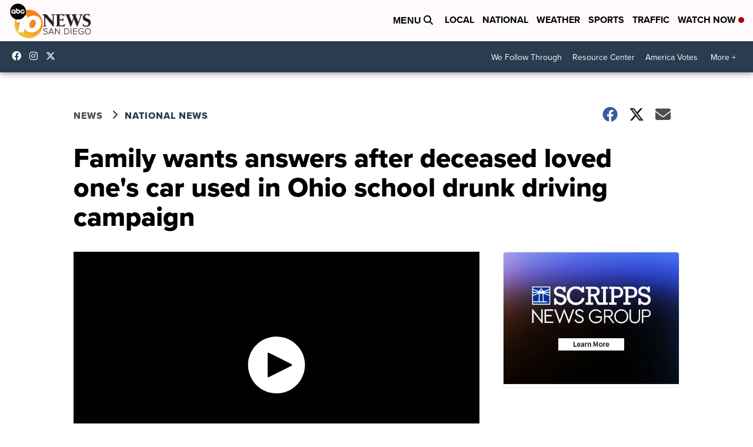

--- FILE ---
content_type: text/html; charset=utf-8
request_url: https://www.google.com/recaptcha/api2/aframe
body_size: 265
content:
<!DOCTYPE HTML><html><head><meta http-equiv="content-type" content="text/html; charset=UTF-8"></head><body><script nonce="2zYo7pmSGwn-iMtdf9YyqA">/** Anti-fraud and anti-abuse applications only. See google.com/recaptcha */ try{var clients={'sodar':'https://pagead2.googlesyndication.com/pagead/sodar?'};window.addEventListener("message",function(a){try{if(a.source===window.parent){var b=JSON.parse(a.data);var c=clients[b['id']];if(c){var d=document.createElement('img');d.src=c+b['params']+'&rc='+(localStorage.getItem("rc::a")?sessionStorage.getItem("rc::b"):"");window.document.body.appendChild(d);sessionStorage.setItem("rc::e",parseInt(sessionStorage.getItem("rc::e")||0)+1);localStorage.setItem("rc::h",'1769913509036');}}}catch(b){}});window.parent.postMessage("_grecaptcha_ready", "*");}catch(b){}</script></body></html>

--- FILE ---
content_type: application/javascript; charset=utf-8
request_url: https://fundingchoicesmessages.google.com/f/AGSKWxVQ9r3xTTCCRW033SoSJ8Qg0ryv1OyZOLzRoJFIlKvihZ13Nv3bCIPJFh_ueTB10q-O79O_njH3AMtsQpEYjHOsCVEwmmfYmEZT6AJzRzxgWXQfEfSbPjOmW2m2_Qmg_nIpP34edcmedvdSy_0IQYAxWsY5wHUqwdC0zo0XI2Volu976OCocnUiN7gs/_/ad_function.&ad_zones=/hdadvertisment-/openads-/ads.compat.
body_size: -1285
content:
window['99841274-6bab-4d43-b51e-1ccc20f05b4c'] = true;